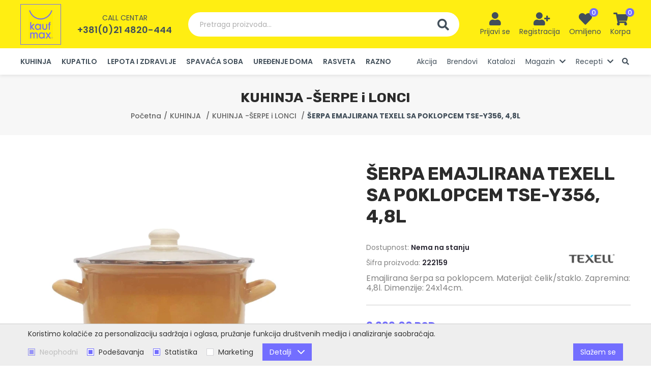

--- FILE ---
content_type: application/javascript
request_url: https://kaufmax.rs/js/main.js?id=74cb0d02a945b62a83a0
body_size: 9196
content:
!function(e){var t={};function a(s){if(t[s])return t[s].exports;var o=t[s]={i:s,l:!1,exports:{}};return e[s].call(o.exports,o,o.exports,a),o.l=!0,o.exports}a.m=e,a.c=t,a.d=function(e,t,s){a.o(e,t)||Object.defineProperty(e,t,{enumerable:!0,get:s})},a.r=function(e){"undefined"!=typeof Symbol&&Symbol.toStringTag&&Object.defineProperty(e,Symbol.toStringTag,{value:"Module"}),Object.defineProperty(e,"__esModule",{value:!0})},a.t=function(e,t){if(1&t&&(e=a(e)),8&t)return e;if(4&t&&"object"==typeof e&&e&&e.__esModule)return e;var s=Object.create(null);if(a.r(s),Object.defineProperty(s,"default",{enumerable:!0,value:e}),2&t&&"string"!=typeof e)for(var o in e)a.d(s,o,function(t){return e[t]}.bind(null,o));return s},a.n=function(e){var t=e&&e.__esModule?function(){return e.default}:function(){return e};return a.d(t,"a",t),t},a.o=function(e,t){return Object.prototype.hasOwnProperty.call(e,t)},a.p="/",a(a.s=0)}({"+aHZ":function(e,t){},0:function(e,t,a){a("8yrV"),a("9Vdp"),a("l3kx"),a("da2G"),a("VO7+"),a("G83g"),a("+aHZ"),a("ffXk"),a("Aq3K"),a("I+av"),a("fe6i"),a("AQZt"),a("wclK"),a("PqUp"),e.exports=a("8l13")},"8l13":function(e,t){},"8yrV":function(e,t){"undefined"!=typeof svg4everybody&&svg4everybody();var a,s={search:function(e){if(e.show_more){var t='\n                <a href="'.concat(e.pretty_url,'" class="search__result-item search__result-all">\n                    ').concat(erdsoft.svgIcon({name:"search-all"}),"\n                <span>").concat(e.text,"</span></a>");return $(t)}if(!e.id)return e.text;var a=$(e.element);e.image&&a.attr("data-image",e.image),e.pretty_url&&a.attr("data-url",e.pretty_url);t='<a href="'+e.pretty_url+'" class="search__result-item">            <picture class="search__result-image">                <img src="'+e.image+'" />            </picture>            <div class="search__result-name">'+e.text+"</div>";return e.price_data&&(t+='<div class="search__result-price">'+e.price_data.formatted.brutto_price+" "+currency,e.price_data.brutto_discount&&(t+='<div class="old">'+e.price_data.formatted.original_brutto_price+" "+currency+"</div>"),t+="</div>"),t+="</a>",$(t)}};function o(e){return $.map(e,(function(e){return e.text=e.text||e.name||e.title,e}))}$().block&&($.blockUI.defaults.message='<i class="loading"></i>',$.blockUI.defaults.overlayCSS={backgroundColor:"#fff",opacity:.8,cursor:"wait"},$.blockUI.defaults.css={width:16,border:0,padding:0,backgroundColor:"transparent"}),erdsoft=(a={firstResize:!0,heroFirstResize:!0,currentWidth:null,lastWidth:9999,scrollbarWidth:null,baseMobileBreakpoint:1199,mobileBreakpoint:1199,modal:null,openedModals:[],cache:{},webp:!1,view:"mobile",mobileNavOpen:!1,pluginsLoaded:{jconfirm:!1,floatLabels:!1},jconfirmLoaded:{css:!1,js:!1,full:!1},viewport:{width:null,height:null},sticky:!1,floatLabelInstance:null},{init:function(){var e,t,s,o,n,i;Modernizr.on("webp",(function(e){a.webp=e,e||($(".js-lazy-bg").each((function(){var e=$(this),t=e.data("bg"),a=e.data("fallback-ext");e.css("background-image","url("+t.replace(".webp",a)+")")})),$(".js-lazy-bg").waypoint((function(){var e=$(this.element),t=e.data("bg"),a=e.data("fallback-ext");e.css("background-image","url("+t.replace(".webp",a)+")"),this.destroy()}),{offset:"100%"}))})),a.cache.body=$("body"),a.cache.window=$(window),a.cache.navWrapper=$(".js-nav-wrapper"),a.cache.nav=$(".js-nav"),a.cache.navClose=$(".js-nav-close"),a.cache.filterWrapper=$(".js-mobile-filters .js-filter-wrapper"),function(){function e(e,t){var s=e.closest("li");if(t.preventDefault(),"mobile"===a.view||s.hasClass("js-subnav-open-with-click")){t.preventDefault(),t.stopPropagation();var o=(s=e.closest("li")).find("> .js-subnav");s.hasClass("js-subnav-opened")?(e.removeClass("nav__toggle--rotate"),o.slideUp(300,(function(){s.removeClass("js-subnav-opened")}))):(e.addClass("nav__toggle--rotate"),o.slideDown(300,(function(){s.addClass("js-subnav-opened")})))}}$(".js-subnav").closest("li").addClass("nav__subnav-parent js-subnav-parent"),$(".js-subnav-parent > a").append('<span class="nav__toggle js-toggle-subnav"><i class="fas fa-chevron-down"></i></span>'),$(".js-subnav-parent").each((function(){$(this).hasClass("js-subnav-open-with-click")||hoverintent($(this)[0],(function(){if("desktop"===a.view){var e=$(this).children(".js-subnav");$(this).find("a").eq(0).addClass("current"),e.addClass("subnav-is-open")}}),(function(){if("desktop"===a.view){var e=$(this).children(".js-subnav");$(this).find("a").eq(0).removeClass("current"),e.removeClass("subnav-is-open")}})).options({timeout:200})})),$(".js-toggle-subnav").on("click",(function(t){e($(this),t)})),$(".js-toggle-subnav-on-parent").on("click",(function(t){e($(this).children(".js-toggle-subnav"),t)}))}(),e=$(".js-menu-trigger"),t=$("html"),e.on("click",(function(a){a.stopImmediatePropagation(),e.toggleClass("is-active"),t.toggleClass("open-menu"),t.removeClass("open-cart")})),a.cache.body.on("click",".js-cart-widget-click",(function(e){e.stopImmediatePropagation(),t.toggleClass("open-cart"),t.removeClass("open-menu")})),a.cache.body.mouseup((function(a){var s=$(".drawer, .js-menu");s.is(a.target)||0!==s.has(a.target).length||$(".js-menu-trigger").is(a.target)||0!==$(".js-menu-trigger").has(a.target).length||(e.removeClass("is-active"),t.removeClass("open-menu open-cart"))})),$(window).on("resize",debouncer((function(){e.is(":visible")||(e.removeClass("is-active"),t.removeClass("open-menu open-cart"))}))).resize(),a.cache.body.on("click",".mobile-menu .has-submenu > a",(function(){$(this).siblings(".dropdown").slideToggle(200)})),$(".js-open-search").length&&(a.cache.search=$(".js-search"),$(".js-open-search").on("click",(function(e){e.preventDefault(),a.cache.search.fadeIn(300),$(".js-search-select").select2("focus"),$(".js-search-select").select2("open"),a.cache.body.addClass("overflow"),$("html").addClass("overflow");var t=window.innerWidth-$(".js-footer").width();$(".js-header").css("right",t)})),a.cache.search.on("click",(function(){a.cache.search.fadeOut(300,(function(){a.cache.body.removeClass("overflow"),$("html").removeClass("overflow"),$(".js-header").css("right","auto")}))})),a.cache.search.find(".js-search-modal").on("click",(function(e){e.stopPropagation()}))),$(".js-open-blog-search").length&&(a.cache.blog_search=$(".js-blog-search"),$(".js-open-blog-search").on("click",(function(e){e.preventDefault(),a.cache.blog_search.fadeIn(300),$(".js-blog-search-select").select2("focus"),$(".js-blog-search-select").select2("open"),a.cache.body.addClass("overflow"),$("html").addClass("overflow");var t=window.innerWidth-$(".js-footer").width();$(".js-header").css("right",t)})),a.cache.blog_search.on("click",(function(){a.cache.blog_search.fadeOut(300,(function(){a.cache.body.removeClass("overflow"),$("html").removeClass("overflow"),$(".js-header").css("right","auto")}))})),a.cache.blog_search.find(".js-blog-search-modal").on("click",(function(e){e.stopPropagation()}))),$(".js-hero .slider .slide").length>1&&function(e){"use strict";var t=e;new Swiper(t,{loop:!0,speed:600,autoplay:{delay:5e3},navigation:{nextEl:t.find(".js-swiper-button-next"),prevEl:t.find(".js-swiper-button-prev")},pagination:{el:t.find(".js-swiper-pagination"),type:"bullets",clickable:!0}})}($(".js-hero .swiper-container")),$(".js-hero, .loading").length&&$(".js-hero").removeClass("loading"),$(".js-default-carousel").length&&$(".js-default-carousel").each((function(e){!function(e){"use strict";var t=e;new Swiper(t,{loop:!1,slidesPerView:2,slidesPerGroup:2,spaceBetween:20,navigation:{nextEl:t.closest("section").find(".swiper-button-next"),prevEl:t.closest("section").find(".swiper-button-prev")},breakpoints:{768:{slidesPerView:3,slidesPerGroup:3},992:{slidesPerView:4,slidesPerGroup:4},1200:{slidesPerView:5,slidesPerGroup:5},1440:{slidesPerView:6,slidesPerGroup:6}}})}($(this))})),$(".js-small-carousel").length&&$(".js-small-carousel").each((function(e){!function(e){"use strict";new Swiper(e,{loop:!1,slidesPerView:2,slidesPerGroup:2,spaceBetween:20,breakpoints:{840:{slidesPerView:3,slidesPerGroup:3},1088:{slidesPerView:2,slidesPerGroup:2},1630:{slidesPerView:3,slidesPerGroup:3}},pagination:{el:e.find(".js-swiper-pagination"),type:"bullets",clickable:!0}})}($(this)),$(this).removeClass("loading")})),$(".js-categories-carousel").length&&$(".js-categories-carousel").each((function(e){!function(e){"use strict";new Swiper(e,{loop:!1,slidesPerView:1,spaceBetween:97,breakpoints:{480:{slidesPerView:2,slidesPerGroup:2},768:{slidesPerView:3,slidesPerGroup:3},992:{slidesPerView:4,slidesPerGroup:4},1200:{slidesPerView:5,slidesPerGroup:5},1440:{slidesPerView:6,slidesPerGroup:6}},pagination:{el:e.find(".js-swiper-pagination"),type:"bullets",clickable:!0}})}($(this)),$(this).removeClass("loading")})),a.cache.body.on("click",".js-trigger-modal",(function(e){e.preventDefault();var t=$(this),a={};t.hasClass("js-close-modals")&&erdsoft.closeModals(),void 0!==t.data("modal-type")&&(a.type=t.data("modal-type")),void 0!==t.data("modal-href")&&(a.content="url:"+t.data("modal-href"),a.backgroundDismiss=!1),void 0!==t.data("modal-class")&&(a.columnClass=t.data("modal-class")),void 0!==t.data("modal-width")&&(a.boxWidth=t.data("modal-width")),a.customModal=!0,erdsoft.openModal(a)})),$(".js-gallery").length&&($(".js-gallery .swiper-slide").length>1?(s=$(".js-gallery"),n=(o=s).closest(".gallery-wrap").find(".thumbnails ul"),i=new Swiper(o,{loop:!1,slidesPerView:1,on:{init:function(){n.children().eq(0).addClass("selected"),n.children().on("click",(function(){var e=$(this).index();i.slideTo(e)})),$(".swiper-slide-duplicate").find("a").removeClass("js-lightgallery-item"),$(".js-lightgallery").lightGallery({selector:".js-lightgallery-item",exThumbImage:"data-exthumbimage",download:!1,hash:!1,subHtmlSelectorRelative:!0}),$(".js-trigger-gallery").on("click",(function(){$(".large-img .swiper-slide-active .js-lightgallery-item").click()}))},slideChange:function(){n.children().removeClass("selected"),n.children().eq(i.activeIndex).addClass("selected")}}})):$(".js-gallery .js-lightgallery-item").length&&$(".js-lightgallery").lightGallery({selector:".js-lightgallery-item",download:!1,hash:!1,subHtmlSelectorRelative:!0})),$(".js-filter-form").length&&(a.cache.body.on("click",".js-all-filters-toggle",(function(){$(this).toggleClass("filters-open"),$(this).next(".js-filters-wrap-inner").slideToggle(200)})),a.cache.body.on("click",".js-filters-toggle",(function(){$(this).toggleClass("open")})),$(".js-filter-categories ul ul").each((function(){var e=$(this),t=e.parent();t.hasClass("open")&&e.show(),t.addClass("subcategory-parent"),t.children("div").append('<button type="button" class="js-toggle-subcategory"><i class="fas fa-chevron-down"></i></;button>')})),a.cache.body.on("click",".js-toggle-subcategory",(function(){var e=$(this).closest("li");e.toggleClass("open"),e.children("ul").slideToggle(200)}))),$(".plain-text table.js-bt").length>0&&$(".plain-text table.js-bt").basictable({breakpoint:1024,forceResponsive:!1}),$('.plain-text iframe[src*="//www.youtube.com"]').each((function(){var e=$(this);e.parent().hasClass(".plain-text")&&e.unwrap(),e.wrap('<div class="resp-169"></div>')})),$(".js-to-top").on("click",(function(){$("html, body").animate({scrollTop:0})})),$(".js-lightgallery").length>0&&$(".js-lightgallery").lightGallery({selector:".js-lightgallery-item:not(.glide__slide--clone)",download:!1,hash:!1,subHtmlSelectorRelative:!0,exThumbImage:"data-exthumbimage"}),a.cache.window.on("resize",erdsoft.throttle(erdsoft.resizeHandler,250)).trigger("resize"),a.cache.window.on("scroll",erdsoft.throttle(erdsoft.scrollHandler,150)).trigger("scroll")},setCache:function(e,t){a.cache[e]=t},getCache:function(e){return void 0!==a.cache[e]?a.cache[e]:(console.warn("Unknown cache index: "+e),null)},setOption:function(e,t){a[e]=t},getView:function(){return a.view},getBreakpoint:function(){return a.mobileBreakpoint},svgIcon:function(e){var t={name:"",title:"",file:icons_path},a=$.extend({},t,e);""!==a.title&&(a.title="<title>"+a.title+"</title>");var s='<svg class="icon icon--'+a.name+'">';return s+=a.title+'<use xlink:href="'+a.file+"#"+a.name+'"></use>',s+="</svg>",s},openModal:function(e){if(!1===a.pluginsLoaded.jconfirm)return function(e){a.pluginsLoaded.jconfirm=!0,erdsoft.openModal(e)}(e),!1;var t={type:"dialog",title:!1,content:"",backgroundDismiss:!0,typeAnimated:!1,animationSpeed:200,onContentReady:function(){var t=$("[data-modal-id]",this.$content),a=!1;a=t.length>0?t.first().data("modal-id"):"modal-"+Date.now(),this.$content.attr("data-modal-id",a).data("modal-id",a),void 0!==e.sucomModal&&this.$content.closest(".jconfirm-box").addClass("sucom-modal")},buttons:{ok:{text:"OK"},close:{text:translations.do_cancel}},onDestroy:function(){var e=this.$content.data("modal-id");e&&erdsoft.closeModals(e)},useBootstrap:!1,boxWidth:"600px"},s=$.extend({},t,e),o=s.type;delete s.type,0===e.content.toLowerCase().indexOf("url:")&&this.closeModals();var n=$[o](s);a.openedModals.push(n)},closeModals:function(e){if(!1!==(e=e||!1))for(name in a.openedModals){var t=a.openedModals[name].$content.data("modal-id");if(void 0!==t&&t==e){a.openedModals[name].close(),a.openedModals.splice(name,1);break}}else for(name in a.openedModals)a.openedModals[name].close(),a.openedModals.splice(name,1)},getModals:function(e){if(!1!==(e=e||!1)){for(name in a.openedModals){var t=a.openedModals[name].$content.data("modal-id");if(void 0!==t&&t==e)return a.openedModals[name]}return!1}return a.openedModals},resizeHandler:function(){a.currentWidth=a.cache.body.outerWidth(),a.mobileBreakpoint=a.baseMobileBreakpoint-function(){var e=document.createElement("p");e.style.width="100%",e.style.height="200px";var t=document.createElement("div");t.style.position="absolute",t.style.top="0px",t.style.left="0px",t.style.visibility="hidden",t.style.width="200px",t.style.height="150px",t.style.overflow="hidden",t.appendChild(e),document.body.appendChild(t);var a=e.offsetWidth;t.style.overflow="scroll";var s=e.offsetWidth;return a==s&&(s=t.clientWidth),document.body.removeChild(t),a-s}(),a.viewport={width:a.cache.window.innerWidth(),height:a.cache.window.innerHeight()},a.currentWidth>a.mobileBreakpoint&&(a.lastWidth<=a.mobileBreakpoint||!0===a.firstResize)?(a.view="desktop",a.firstResize=!1,a.mobileNavOpen=!1,a.cache.navWrapper.removeAttr("style"),a.cache.nav.removeAttr("style"),a.cache.filterWrapper&&(a.cache.filterWrapper.removeClass("filter-is-open"),a.cache.body.removeClass("overflow")),a.cache.search&&a.cache.search.removeAttr("style"),$(".js-subnav").removeAttr("style"),a.cache.body.removeClass("mobile-view overflow").addClass("desktop-view")):a.currentWidth<=a.mobileBreakpoint&&(a.lastWidth>a.mobileBreakpoint||!0===a.firstResize)&&(a.view="mobile",a.firstResize=!1,a.mobileNavOpen=!1,a.cache.body.removeClass("desktop-view").addClass("mobile-view"),a.cache.search&&a.cache.search.removeAttr("style")),a.lastWidth=a.currentWidth},scrollHandler:function(){pageYOffset>0?!1===a.sticky&&(a.sticky=!0,$(".js-header").addClass("header--sticky"),a.cache.body.addClass("sticky"),a.cache.body.hasClass("home")&&!$(".js-category-nav-parent").hasClass("opened")&&$(".js-category-nav-parent").parents(".js-open-category-nav").find(".header__category-label").removeClass("header__category-label--rotate")):(a.sticky=!1,$(".js-header").removeClass("header--sticky"),a.cache.body.removeClass("sticky"),a.cache.body.hasClass("home")&&$(".js-category-nav-parent").parents(".js-open-category-nav").find(".header__category-label").addClass("header__category-label--rotate"))},scrollTo:function(e,t,a){if(a=a||!1,/#/.test(e)){var s='[data-scroll="'+(e=e.split("#").pop())+'"]';if($(s).length>0){a&&a.preventDefault();var o=$(s).offset().top-$(".js-header").outerHeight()-10,n=window.document.scrollingElement||window.document.body||window.document.documentElement;$(n).animate({scrollTop:o},600,"easeInOutQuad")}}},getNodes:function(e){var t=[];return e.each((function(){t.push($(this)[0])})),t},initRating:function(){$(".js-readonly-rating").length>0&&$(".js-readonly-rating").not(".js-inited").each((function(){var e=$(this),t=e.data("rating");void 0===t&&(t=e.val()),e.barrating({theme:"css-stars",readonly:"readonly",initialRating:t}).addClass("js-inited")}))},initComments:function(){$(".js-comment-item").each((function(){var e=$(this);$(".comments__item-text > div > span",e).innerHeight()>86&&($(".comments__item-text > div",e).addClass("compressed"),$(".js-comment-more",e).show())}))},showVoteResults:function(e,t){var a=$(t),s=a.closest(".js-poll"),o=$(".js-poll-results",s);e.voted&&$(".js-poll-show-form",s).remove(),o.slideDown(),a.slideUp()},refreshCartHtml:function(e,t){"success"==e.status&&("purchaseEventGa4"in e&&"function"==typeof gtag&&gtag("event","purchase",e.purchaseEventGa4),"ua_purchase"in e&&(ga("require","ecommerce"),ga("ecommerce:addTransaction",e.ua_purchase),$.each(e.ua_purchase.items,(function(e,t){ga("ecommerce:addItem",t)})),ga("ecommerce:send")),"purchase_event_pixel"in e&&"function"==typeof fbq&&fbq("track","Purchase",e.purchase_event_pixel),e.trafify&&"undefined"!=typeof tfyq&&window.tfyq("subtype","purchase_item",e.trafify),e.cart_html.length>0&&$(".js-items-wrapper").length>0&&$(".js-items-wrapper").replaceWith(e.cart_html),e.widget_html.length>0&&$(".js-cart-widget").replaceWith(e.widget_html),$(t).data("closeModals")?erdsoft.closeModals():$(t).html('<div class="sys-msg info mt-10">'+erdsoft.svgIcon("info")+" "+translations.order_success+"</div>"))},gdprAccepted:function(e,t){$(".js-cookies").addClass("cookies--hidden"),$(".js-toggle-cookie-panel").removeClass("cookies__show-panel--hidden")},initSelectTwos:function(){var e={language:app_lang};$(".js-select").not(".js-inited").each((function(){var t=$(this),a=t.data();a.tags&&(a.tags=!0,a.createTag=function(e){var t=$.trim(e.term);return""===t?null:{id:t,text:t,newTag:!0}}),a.templateResult&&s[a.templateResult]&&(a.templateResult=s[a.templateResult]),a.templateSelection&&s[a.templateSelection]&&(a.templateSelection=s[a.templateSelection]),a.url&&(a.ajax={url:a.url,dataType:"json",delay:250,data:function(e){var t={query:e.term,page:e.page};return t},processResults:function(e,t){return void 0!==e.groups?function(e,t){var a=[],s=0,n=0;return $.each(e,(function(e,t){var i=t.group_data;void 0!==i&&(void 0!==i.per_page&&(s=i.per_page),void 0!==i.total&&(n=i.total),a.push({text:t.title,children:o(i.data)}))})),t.page=t.page||1,{results:a,pagination:{more:t.page*s<n}}}(e.groups,t):function(e,t){return t.page=t.page||1,{results:o(e.data),pagination:{more:t.page*e.per_page<e.total}}}(e,t)},cache:!0});var n=$.extend({},e,a);t.select2(n).addClass("js-inited"),a.redirect&&t.on("select2:select",(function(e){$(".overlay").remove();var t=e.params.data;t[a.redirect]&&(window.location=t[a.redirect])}))}))},initTimer:function(){$(".js-product-timer").not(".is-countdown").each((function(){var e=$(this),t=e.data("expires"),a=t.split(" ")[0],s=t.split(" ")[1],o=parseInt(a.split("-")[0],10),n=parseInt(a.split("-")[1],10)-1,i=parseInt(a.split("-")[2],10),r=parseInt(s.split(":")[0],10),l=parseInt(s.split(":")[1],10),c=parseInt(s.split(":")[2],10);e.countdown({until:new Date(o,n,i,r,l,c),format:"dHMS",padZeroes:!0,layout:'<div class="figures"><div>{dn}d</div>:<div>{hnn}</div>:<div>{mnn}</div>:<div>{snn}</div></div>'})}))},initValidation:function(){$().validate&&($.validator.addMethod("condcheck",(function(e,t){var a=$(t).closest("form");return!!$(".js-same-address",a).is(":checked")||!($("input[name='address[payment][address_type]'][value='1']:checked").length>0)||e.length>0}),$.validator.format(translations.rule_required)),$(".js-form-validate-jquery").not(".inited").each((function(){$(this).validate({ignore:"input[type=hidden], .select2-search__field, .dont-validate",errorClass:"form__control--error",focusInvalid:!1,normalizer:function(e){var t=$(this),a=t.attr("id");return t.hasClass("js-ck-text")&&CKEDITOR&&CKEDITOR.instances[a]&&(CKEDITOR.instances[a].updateElement(),e=CKEDITOR.instances[a].getData()),$.trim(e)},invalidHandler:function(e,t){if(t.numberOfInvalids()){var a=$(t.errorList[0].element).closest(".form__item");if(a.length>0){var s=a.offset().top-$(".js-header").outerHeight()-10,o=window.document.scrollingElement||window.document.body||window.document.documentElement;$(o).animate({scrollTop:s},600,"easeInOutQuad")}}},highlight:function(e,t,a){$(e).addClass(t)},unhighlight:function(e,t,a){$(e).removeClass(t)},errorPlacement:function(e,t){"checkbox"==t.attr("type")?e.insertBefore(t.closest(".form__label")).addClass("validation-invalid-label"):e.insertBefore(t).addClass("validation-invalid-label")},submitHandler:function(e){if($(".file-input.is-locked",$(e)).length>0);else{var t=$('button[type="submit"]',$(e));$.ajax({type:$(e).prop("method"),url:$(e).prop("action"),dataType:"json",data:$(e).serializeArray(),beforeSend:function(e){t.addClass("disabled button--loading").attr("disabled","disabled").prop("disabled",!0)},complete:function(e,a){t.removeClass("disabled button--loading").removeAttr("disabled").prop("disabled",!1)},success:function(t){var a=$(e).data("silent"),s=t.message;if(t.errors)s+="<ul>",$.each(t.errors,(function(e,t){s+="<li>"+($.isArray(t)?t.join("</li><li>"):t)+"</li>"})),s+="</ul>";else if("success"==t.status){t.trafify&&"undefined"!=typeof tfyq&&window.tfyq("subtype",t.trafify.method,t.trafify.data),t.trafify_subscription&&"undefined"!=typeof tfyq&&window.tfyq("subtype",t.trafify_subscription.method,t.trafify_subscription.data),$(e).data("noReset")||e.reset();var o=$(e).data("onSuccess");o&&"function"==typeof window[o]?window[o](t,e):o&&"function"==typeof erdsoft[o]&&erdsoft[o](t,e)}a||(erdsoft.openModal({type:"alert",title:t.title||!1,content:s,buttons:"Ok"}),t.form_response&&($(".js-pay-form").after(t.form_response),setTimeout((function(){$('form[name="pay_form"]').submit()}),1e3)),t.redirect_url&&setTimeout((function(){window.location=t.redirect_url}),1e3))}})}}}),$(this).addClass("inited")})))},throttle:function(e,t,a){var s,o;return t||(t=250),function(){var n=a||this,i=(new Date).getTime(),r=arguments;s&&i<s+t?(clearTimeout(o),o=setTimeout((function(){s=i,e.apply(n,r)}),t+s-i)):(s=i,e.apply(n,r))}},uniqueID:function(){return"_"+Math.random().toString(36).substr(2,9)},callScripts:function(){"function"==typeof globalScript&&globalScript(),"function"==typeof pageScript&&pageScript(),"function"==typeof debugScript&&debugScript()}}),$((function(){$.ajaxSetup({headers:{"X-CSRF-TOKEN":$('meta[name="csrf-token"]').attr("content")},beforeSend:function(){"undefined"!=typeof CKEDITOR&&CKEDITOR.instances&&$.each(CKEDITOR.instances,(function(e,t){t.updateElement()}))},error:function(e,t,a){if("abort"!=t){var s=translations.error_occurred;e.responseJSON&&e.responseJSON.errors&&(e.responseJSON.message&&(s=e.responseJSON.message),s+="<ul>",$.each(e.responseJSON.errors,(function(e,t){s+="<li>"+t.join("</li><li>")+"</li>"})),s+="</ul>"),erdsoft.openModal({type:"alert",content:s,buttons:"Ok"})}}}),erdsoft.init(),$("body").on("click",".js-scroll-to",(function(e){var t=$(this).attr("href");erdsoft.scrollTo(t,!1,e)})),$("body").on("click",".js-close-all-modals",(function(e){e.preventDefault(),erdsoft.closeModals()})),$(".js-trigger-filter-box").on("click",(function(){var e=$(this).closest(".js-filter-box"),t=e.find(".js-filter-content");e.hasClass("filter__box--opened")?t.slideUp(300,(function(){e.removeClass("filter__box--opened")})):(t.slideDown(300),e.addClass("filter__box--opened"))})),$(window).on("load",(function(){setTimeout((function(){erdsoft.scrollTo(location.hash)}),200)})),$(".js-select-comment-tab").length>0&&$(".js-select-comment-tab").on("click",(function(){$('.js-tab-link[data-tabhref="#comments"]').trigger("click")})),$(".js-category-subnav").closest("li").addClass("category-nav__parent js-category-parent");var e,t;($(".js-category-parent > a").append('<span class="category-nav__toggle-subnav js-toggle-category-subnav">'+erdsoft.svgIcon({name:"caret-down"})+"</span>"),$(".js-category-selected").parents("li").addClass("category-nav__item--open"),$(".js-toggle-category-subnav").on("click",(function(e){e.preventDefault();var t=$(".js-category-parent .js-category-subnav"),a=$(this).closest("li").find("> .js-category-subnav"),s=a.hasClass("js-category-opened");t.removeClass("js-category-opened").velocity("stop").velocity("slideUp",{duration:300,complete:function(){t.removeAttr("style"),s||a.addClass("js-category-opened").velocity("stop").velocity("slideDown",{duration:300})}})})),$(".js-category-item").not(".js-category-parent").on("click",(function(e){e.stopPropagation()})),$(".js-tabs").length>0)&&($(".js-tab-link").on("click",(function(a){a.preventDefault();var s=$(this),o=s.closest(".js-tabs"),n=o.data("tab-selected-class")||"tab-link-selected";e=s.data("tabhref"),1===(t=$(".js-tabs-content "+e,o)).length&&($(".js-tab-link",o).removeClass(n),t.siblings().hide(),t.fadeIn(300),s.addClass(n))})),$(".js-selected-tab").trigger("click"));function a(e){var t=Math.floor(Math.log(e)/Math.log(1024));return 1*(e/Math.pow(1024,t)).toFixed(2)+" "+["B","KB","MB","GB","TB","PB","EB","ZB","YB"][t]}$("body").on("click",".js-comment-more",(function(){var e=$(this),t=e.closest(".js-comment-item");t.toggleClass("js-comment-item-opened"),t.hasClass("js-comment-item-opened")?($(".comments__item-text > div",t).removeClass("compressed"),e.text(e.data("more-text"))):($(".comments__item-text > div",t).addClass("compressed"),e.text(e.data("less-text")))})),$("body").on("keyup",".js-comment-character-counter",(function(){var e=$(this),t=e.val().length;t>1e3?e.val(e.val().substring(0,1e3)):$(".js-comment-characters-remaining").text(1e3-t)}));var s=$(".js-upload-file");s.length>0&&s.each((function(e){var t=$(this),s=t.closest("form"),o=t.prop("name"),n=!!t.prop("multiple"),i=(t.closest(".js-upload-message"),t.data("maxFiles")),r=t.data("maxTotalSize"),l={fieldName:o,multiple:n,extraData:function(){var e=t.closest("form").serializeArray(),a={};return a.input_name=t.prop("name"),$.each(e,(function(){a[this.name]=this.value})),a},onFileSizeError:function(e){var s=t.data("maxFileSize");erdsoft.openModal({type:"alert",content:translations.upload_max_size.replace(":filesize",a(s)),buttons:"Ok"})},onFileExtError:function(e){var a=t.data("extFilter");erdsoft.openModal({type:"alert",content:translations.upload_allowed_extensions.replace(":extensions",a.join(", ")),buttons:"Ok"})},onFileTypeError:function(e){var a=t.data("allowedTypes"),s=t.data("allowedTypesMessage")?t.data("allowedTypesMessage"):translations.upload_allowed_filetypes.replace(":filetypes",a);erdsoft.openModal({type:"alert",content:s,buttons:"Ok"})},onNewFile:function(e,s){var o=t.dmUploader().data(),n=erdsoft.getModals();if(void 0!==i&&o.dmUploader.queue.length+1>i)return n<=0&&erdsoft.openModal({type:"alert",content:translations.upload_max_count.replace(":maxcount",i),buttons:"Ok"}),!1;if(void 0!==r){var l=s.size;if($.each(o.dmUploader.queue,(function(e,t){l+=~~parseInt(t.data.size)})),l>~~parseInt(r))return n<=0&&erdsoft.openModal({type:"alert",content:translations.upload_max_total.replace(":filesize",a(r)),buttons:"Ok"}),!1}},onUploadSuccess:function(e,t){t.initialPreviewConfig&&$.each(t.initialPreviewConfig,(function(t,a){$(".js-uploaded-files",s).append('<li data-size="'+a.size+'">'+a.caption+' [<button type="button" class="js-remove-uploaded-file" data-url="'+a.url+'" data-key="'+a.key+'" data-file-id="'+e+'">'+translations.do_remove+'</button>]<input name="'+o+'" type="hidden" value="'+a.key+'" /></li>')}))},onComplete:function(){var e=t.dmUploader().data();$.each(e.dmUploader.queue,(function(e,a){a.status<=0&&t.dmUploader("start",a.id)}))}},c=$.extend({},l,t.data());t.dmUploader(c)})),$(".js-uploaded-files").on("click",".js-remove-uploaded-file",(function(e){e.preventDefault();var t=$(this),a=t.closest("form"),s=t.closest(".js-uploaded-files"),o=$(s.data("forUploader"),a),n=t.data("url"),i=t.data("key"),r=t.data("fileId");erdsoft.openModal({type:"confirm",content:translations.upload_delete_confirm,buttons:{ok:{text:"OK",action:function(e){$.ajax({type:"POST",url:n,dataType:"json",data:{key:i},success:function(e){t.closest("li").remove();var a=o.dmUploader().data(),s=!1;$.each(a.dmUploader.queue,(function(e,t){t.id==r&&(s=e)})),o.dmUploader("cancel",r),a.dmUploader.queue.splice(s,1)},error:function(e,t,a){erdsoft.openModal({type:"alert",content:translations.error_occurred,buttons:"Ok"})}})}},close:{text:translations.do_cancel}}})})),erdsoft.initValidation(),erdsoft.initSelectTwos(),$("body").on("reset",".js-form-validate-jquery",(function(e){var t=$(this),a=$(".js-ck-text",t);a.length>0&&CKEDITOR&&$.each(a,(function(e,t){var a=$(this).attr("id");CKEDITOR.instances[a]&&CKEDITOR.instances[a].setData("")})),$(".js-uploaded-files",t).empty();var s=$(".js-price-slider");s.length>0&&s.each((function(){var e=$(this).slider("option");$(this).slider("values",[e.min,e.max])}))})),$("body").on("keydown",".js-number-input",(function(e){var t=e.key,a=e.keyCode,s=e.ctrlKey,o=e.shiftKey,n=$(this);parseInt(n.data("step")||1);-1!==$.inArray(a,[8,46,9,27])||(110==a&&"."==t||190==a)&&!0===n.hasClass("js-decimal-number")&&n.val().replace(/[^\.]/g,"").length<1||65==a&&!0===s||67==a&&!0===s||88==a&&!0===s||a>=35&&a<=39||(13==a&&n.trigger("change"),(o||a<48||a>57)&&(a<96||a>105)&&e.preventDefault())})).on("change",".js-number-input",(function(){var e=$(this),t=~~parseInt(e.data("step")||1),a=~~parseInt(e.data("max")||1),s=parseFloat(e.val());(isNaN(s)||0==s)&&e.val(t),s>a&&(e.val(a),erdsoft.openModal({type:"alert",title:!1,content:translations.max_reached,buttons:"Ok"}))})),$("body").on("click",".js-number-widget .js-number-control",(function(e){e.preventDefault();var t=$(this),a=t.parent().find(".js-number-input"),s=parseInt(a.val()),o=~~parseInt(a.data("step")||1);isNaN(s)&&(s=0),t.hasClass("js-number-control-sub")?(s>o?s-=o:s=o,a.val(s)):t.hasClass("js-number-control-add")&&(s+=o,a.val(s)),a.trigger("change")})),$(".js-category-selected").parents("li").find("> a > .js-toggle-category-subnav").trigger("click");$(".js-brands").length>0&&($(".js-brands").find("img").removeClass("lazyloading"),$(".js-brands").marquee({speed:50,direction:"left",duplicated:!1,pauseOnHover:!0,startVisible:!0,gap:0,loop:!0})),erdsoft.initRating(),$(".js-star-rating").length>0&&$(".js-star-rating").each((function(){var e=$(this),t=e.data("rating");void 0===t&&(t=e.val()),e.barrating({theme:"css-stars",initialRating:t})})),$(".js-product-selector-item").length>0&&$(".js-product-selector-item").on("click",(function(){var e=$(this),t=e.data("value"),a=e.closest(".js-product-selector");a.find(".js-product-selector-item").removeClass("product__selector-item--selected"),e.addClass("product__selector-item--selected"),a.find(".js-product-selector-value").val(t)})),$("body").on("click",".js-cross-item",(function(){$(".js-cross-item").removeClass("product__box--selected"),$(this).addClass("product__box--selected")})),$(".js-toggle-order-details").length&&$(".js-toggle-order-details").on("click",(function(){$(this).closest(".js-order-item").find(".js-order-details").slideToggle(300)})),erdsoft.getCache("body").on("click",".js-password-eye",(function(){var e,t=$(this).closest(".form__item"),a=t.find(".js-password-field");a.hasClass("js-visible-pass")?(e={name:"eye"},a.attr("type","password").removeClass("js-visible-pass")):(e={name:"eye-blocked"},a.attr("type","text").addClass("js-visible-pass")),t.find(".js-password-eye").html(erdsoft.svgIcon(e))})),$(".js-countup").length>0&&$(".js-countup").waypoint((function(){var e=$(this.element);new CountUp(e[0],parseInt(e.data("number"))).start()}),{offset:"100%"}),$(".block__sidebar").on("click",(function(e){e.stopPropagation()})),$(".js-address-toggle").on("click",(function(){var e=$(this),t=e.closest(".address-card"),a=t.find(".js-address");t.hasClass("address-card-collapsed")?(e.addClass("rotate-toggle"),a.slideDown(200,(function(){t.removeClass("address-card-collapsed")}))):(e.removeClass("rotate-toggle"),a.slideUp(200,(function(){t.addClass("address-card-collapsed")})))})),$(".js-address-box").on("click",(function(){var e=$(this);e.data("address-id");$(".js-address-box").removeClass("cart__address-box--selected js-selected-address-box"),e.addClass("cart__address-box--selected js-selected-address-box"),$(".js-address-cb",e).prop("checked",!0).trigger("change")})),$(".js-selected-address-box").trigger("click"),$(".js-filter-link").on("click",(function(){var e=$(this),t=e.data("category"),a=$('.js-filter-link[data-category="'+t+'"]');e.hasClass("active")?a.removeClass("active"):a.addClass("active")})),erdsoft.initTimer(),erdsoft.callScripts()}))},"9Vdp":function(e,t){},AQZt:function(e,t){},Aq3K:function(e,t){},G83g:function(e,t){},"I+av":function(e,t){},PqUp:function(e,t){},"VO7+":function(e,t){},da2G:function(e,t){},fe6i:function(e,t){},ffXk:function(e,t){},l3kx:function(e,t){},wclK:function(e,t){}});